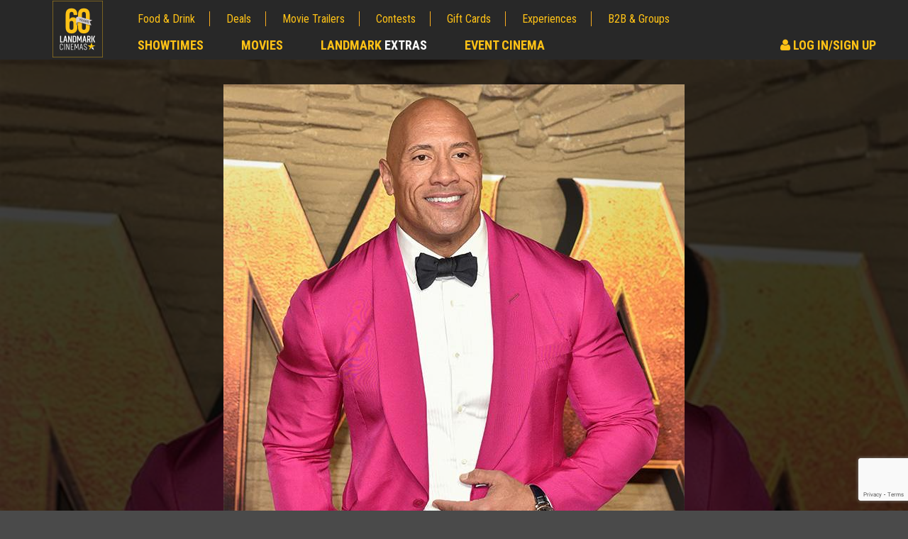

--- FILE ---
content_type: text/html; charset=utf-8
request_url: https://www.google.com/recaptcha/api2/anchor?ar=1&k=6LcOKeIjAAAAANZj8kJXERcD0v6KRzz5zhmy5tW0&co=aHR0cHM6Ly93d3cubGFuZG1hcmtjaW5lbWFzLmNvbTo0NDM.&hl=en&v=TkacYOdEJbdB_JjX802TMer9&size=invisible&anchor-ms=20000&execute-ms=15000&cb=2rnzsaupbibs
body_size: 45290
content:
<!DOCTYPE HTML><html dir="ltr" lang="en"><head><meta http-equiv="Content-Type" content="text/html; charset=UTF-8">
<meta http-equiv="X-UA-Compatible" content="IE=edge">
<title>reCAPTCHA</title>
<style type="text/css">
/* cyrillic-ext */
@font-face {
  font-family: 'Roboto';
  font-style: normal;
  font-weight: 400;
  src: url(//fonts.gstatic.com/s/roboto/v18/KFOmCnqEu92Fr1Mu72xKKTU1Kvnz.woff2) format('woff2');
  unicode-range: U+0460-052F, U+1C80-1C8A, U+20B4, U+2DE0-2DFF, U+A640-A69F, U+FE2E-FE2F;
}
/* cyrillic */
@font-face {
  font-family: 'Roboto';
  font-style: normal;
  font-weight: 400;
  src: url(//fonts.gstatic.com/s/roboto/v18/KFOmCnqEu92Fr1Mu5mxKKTU1Kvnz.woff2) format('woff2');
  unicode-range: U+0301, U+0400-045F, U+0490-0491, U+04B0-04B1, U+2116;
}
/* greek-ext */
@font-face {
  font-family: 'Roboto';
  font-style: normal;
  font-weight: 400;
  src: url(//fonts.gstatic.com/s/roboto/v18/KFOmCnqEu92Fr1Mu7mxKKTU1Kvnz.woff2) format('woff2');
  unicode-range: U+1F00-1FFF;
}
/* greek */
@font-face {
  font-family: 'Roboto';
  font-style: normal;
  font-weight: 400;
  src: url(//fonts.gstatic.com/s/roboto/v18/KFOmCnqEu92Fr1Mu4WxKKTU1Kvnz.woff2) format('woff2');
  unicode-range: U+0370-0377, U+037A-037F, U+0384-038A, U+038C, U+038E-03A1, U+03A3-03FF;
}
/* vietnamese */
@font-face {
  font-family: 'Roboto';
  font-style: normal;
  font-weight: 400;
  src: url(//fonts.gstatic.com/s/roboto/v18/KFOmCnqEu92Fr1Mu7WxKKTU1Kvnz.woff2) format('woff2');
  unicode-range: U+0102-0103, U+0110-0111, U+0128-0129, U+0168-0169, U+01A0-01A1, U+01AF-01B0, U+0300-0301, U+0303-0304, U+0308-0309, U+0323, U+0329, U+1EA0-1EF9, U+20AB;
}
/* latin-ext */
@font-face {
  font-family: 'Roboto';
  font-style: normal;
  font-weight: 400;
  src: url(//fonts.gstatic.com/s/roboto/v18/KFOmCnqEu92Fr1Mu7GxKKTU1Kvnz.woff2) format('woff2');
  unicode-range: U+0100-02BA, U+02BD-02C5, U+02C7-02CC, U+02CE-02D7, U+02DD-02FF, U+0304, U+0308, U+0329, U+1D00-1DBF, U+1E00-1E9F, U+1EF2-1EFF, U+2020, U+20A0-20AB, U+20AD-20C0, U+2113, U+2C60-2C7F, U+A720-A7FF;
}
/* latin */
@font-face {
  font-family: 'Roboto';
  font-style: normal;
  font-weight: 400;
  src: url(//fonts.gstatic.com/s/roboto/v18/KFOmCnqEu92Fr1Mu4mxKKTU1Kg.woff2) format('woff2');
  unicode-range: U+0000-00FF, U+0131, U+0152-0153, U+02BB-02BC, U+02C6, U+02DA, U+02DC, U+0304, U+0308, U+0329, U+2000-206F, U+20AC, U+2122, U+2191, U+2193, U+2212, U+2215, U+FEFF, U+FFFD;
}
/* cyrillic-ext */
@font-face {
  font-family: 'Roboto';
  font-style: normal;
  font-weight: 500;
  src: url(//fonts.gstatic.com/s/roboto/v18/KFOlCnqEu92Fr1MmEU9fCRc4AMP6lbBP.woff2) format('woff2');
  unicode-range: U+0460-052F, U+1C80-1C8A, U+20B4, U+2DE0-2DFF, U+A640-A69F, U+FE2E-FE2F;
}
/* cyrillic */
@font-face {
  font-family: 'Roboto';
  font-style: normal;
  font-weight: 500;
  src: url(//fonts.gstatic.com/s/roboto/v18/KFOlCnqEu92Fr1MmEU9fABc4AMP6lbBP.woff2) format('woff2');
  unicode-range: U+0301, U+0400-045F, U+0490-0491, U+04B0-04B1, U+2116;
}
/* greek-ext */
@font-face {
  font-family: 'Roboto';
  font-style: normal;
  font-weight: 500;
  src: url(//fonts.gstatic.com/s/roboto/v18/KFOlCnqEu92Fr1MmEU9fCBc4AMP6lbBP.woff2) format('woff2');
  unicode-range: U+1F00-1FFF;
}
/* greek */
@font-face {
  font-family: 'Roboto';
  font-style: normal;
  font-weight: 500;
  src: url(//fonts.gstatic.com/s/roboto/v18/KFOlCnqEu92Fr1MmEU9fBxc4AMP6lbBP.woff2) format('woff2');
  unicode-range: U+0370-0377, U+037A-037F, U+0384-038A, U+038C, U+038E-03A1, U+03A3-03FF;
}
/* vietnamese */
@font-face {
  font-family: 'Roboto';
  font-style: normal;
  font-weight: 500;
  src: url(//fonts.gstatic.com/s/roboto/v18/KFOlCnqEu92Fr1MmEU9fCxc4AMP6lbBP.woff2) format('woff2');
  unicode-range: U+0102-0103, U+0110-0111, U+0128-0129, U+0168-0169, U+01A0-01A1, U+01AF-01B0, U+0300-0301, U+0303-0304, U+0308-0309, U+0323, U+0329, U+1EA0-1EF9, U+20AB;
}
/* latin-ext */
@font-face {
  font-family: 'Roboto';
  font-style: normal;
  font-weight: 500;
  src: url(//fonts.gstatic.com/s/roboto/v18/KFOlCnqEu92Fr1MmEU9fChc4AMP6lbBP.woff2) format('woff2');
  unicode-range: U+0100-02BA, U+02BD-02C5, U+02C7-02CC, U+02CE-02D7, U+02DD-02FF, U+0304, U+0308, U+0329, U+1D00-1DBF, U+1E00-1E9F, U+1EF2-1EFF, U+2020, U+20A0-20AB, U+20AD-20C0, U+2113, U+2C60-2C7F, U+A720-A7FF;
}
/* latin */
@font-face {
  font-family: 'Roboto';
  font-style: normal;
  font-weight: 500;
  src: url(//fonts.gstatic.com/s/roboto/v18/KFOlCnqEu92Fr1MmEU9fBBc4AMP6lQ.woff2) format('woff2');
  unicode-range: U+0000-00FF, U+0131, U+0152-0153, U+02BB-02BC, U+02C6, U+02DA, U+02DC, U+0304, U+0308, U+0329, U+2000-206F, U+20AC, U+2122, U+2191, U+2193, U+2212, U+2215, U+FEFF, U+FFFD;
}
/* cyrillic-ext */
@font-face {
  font-family: 'Roboto';
  font-style: normal;
  font-weight: 900;
  src: url(//fonts.gstatic.com/s/roboto/v18/KFOlCnqEu92Fr1MmYUtfCRc4AMP6lbBP.woff2) format('woff2');
  unicode-range: U+0460-052F, U+1C80-1C8A, U+20B4, U+2DE0-2DFF, U+A640-A69F, U+FE2E-FE2F;
}
/* cyrillic */
@font-face {
  font-family: 'Roboto';
  font-style: normal;
  font-weight: 900;
  src: url(//fonts.gstatic.com/s/roboto/v18/KFOlCnqEu92Fr1MmYUtfABc4AMP6lbBP.woff2) format('woff2');
  unicode-range: U+0301, U+0400-045F, U+0490-0491, U+04B0-04B1, U+2116;
}
/* greek-ext */
@font-face {
  font-family: 'Roboto';
  font-style: normal;
  font-weight: 900;
  src: url(//fonts.gstatic.com/s/roboto/v18/KFOlCnqEu92Fr1MmYUtfCBc4AMP6lbBP.woff2) format('woff2');
  unicode-range: U+1F00-1FFF;
}
/* greek */
@font-face {
  font-family: 'Roboto';
  font-style: normal;
  font-weight: 900;
  src: url(//fonts.gstatic.com/s/roboto/v18/KFOlCnqEu92Fr1MmYUtfBxc4AMP6lbBP.woff2) format('woff2');
  unicode-range: U+0370-0377, U+037A-037F, U+0384-038A, U+038C, U+038E-03A1, U+03A3-03FF;
}
/* vietnamese */
@font-face {
  font-family: 'Roboto';
  font-style: normal;
  font-weight: 900;
  src: url(//fonts.gstatic.com/s/roboto/v18/KFOlCnqEu92Fr1MmYUtfCxc4AMP6lbBP.woff2) format('woff2');
  unicode-range: U+0102-0103, U+0110-0111, U+0128-0129, U+0168-0169, U+01A0-01A1, U+01AF-01B0, U+0300-0301, U+0303-0304, U+0308-0309, U+0323, U+0329, U+1EA0-1EF9, U+20AB;
}
/* latin-ext */
@font-face {
  font-family: 'Roboto';
  font-style: normal;
  font-weight: 900;
  src: url(//fonts.gstatic.com/s/roboto/v18/KFOlCnqEu92Fr1MmYUtfChc4AMP6lbBP.woff2) format('woff2');
  unicode-range: U+0100-02BA, U+02BD-02C5, U+02C7-02CC, U+02CE-02D7, U+02DD-02FF, U+0304, U+0308, U+0329, U+1D00-1DBF, U+1E00-1E9F, U+1EF2-1EFF, U+2020, U+20A0-20AB, U+20AD-20C0, U+2113, U+2C60-2C7F, U+A720-A7FF;
}
/* latin */
@font-face {
  font-family: 'Roboto';
  font-style: normal;
  font-weight: 900;
  src: url(//fonts.gstatic.com/s/roboto/v18/KFOlCnqEu92Fr1MmYUtfBBc4AMP6lQ.woff2) format('woff2');
  unicode-range: U+0000-00FF, U+0131, U+0152-0153, U+02BB-02BC, U+02C6, U+02DA, U+02DC, U+0304, U+0308, U+0329, U+2000-206F, U+20AC, U+2122, U+2191, U+2193, U+2212, U+2215, U+FEFF, U+FFFD;
}

</style>
<link rel="stylesheet" type="text/css" href="https://www.gstatic.com/recaptcha/releases/TkacYOdEJbdB_JjX802TMer9/styles__ltr.css">
<script nonce="Cn20U6Qr1SzrBSohd4fGnw" type="text/javascript">window['__recaptcha_api'] = 'https://www.google.com/recaptcha/api2/';</script>
<script type="text/javascript" src="https://www.gstatic.com/recaptcha/releases/TkacYOdEJbdB_JjX802TMer9/recaptcha__en.js" nonce="Cn20U6Qr1SzrBSohd4fGnw">
      
    </script></head>
<body><div id="rc-anchor-alert" class="rc-anchor-alert"></div>
<input type="hidden" id="recaptcha-token" value="[base64]">
<script type="text/javascript" nonce="Cn20U6Qr1SzrBSohd4fGnw">
      recaptcha.anchor.Main.init("[\x22ainput\x22,[\x22bgdata\x22,\x22\x22,\[base64]/[base64]/[base64]/eihOLHUpOkYoTiwwLFt3LDIxLG1dKSxwKHUsZmFsc2UsTixmYWxzZSl9Y2F0Y2goYil7ayhOLDI5MCk/[base64]/[base64]/Sy5MKCk6Sy5UKSxoKS1LLlQsYj4+MTQpPjAsSy51JiYoSy51Xj0oSy5vKzE+PjIpKihiPDwyKSksSy5vKSsxPj4yIT0wfHxLLlYsbXx8ZClLLko9MCxLLlQ9aDtpZighZClyZXR1cm4gZmFsc2U7aWYoaC1LLkg8KEsuTj5LLkYmJihLLkY9Sy5OKSxLLk4tKE4/MjU1Ono/NToyKSkpcmV0dXJuIGZhbHNlO3JldHVybiEoSy52PSh0KEssMjY3LChOPWsoSywoSy50TD11LHo/NDcyOjI2NykpLEsuQSkpLEsuUC5wdXNoKFtKRCxOLHo/[base64]/[base64]/bmV3IFhbZl0oQlswXSk6Vz09Mj9uZXcgWFtmXShCWzBdLEJbMV0pOlc9PTM/bmV3IFhbZl0oQlswXSxCWzFdLEJbMl0pOlc9PTQ/[base64]/[base64]/[base64]/[base64]/[base64]\\u003d\\u003d\x22,\[base64]\\u003d\x22,\x22GsKQw7hTw4nCu8OAwq1bE8OzwqEdPcK4wqrDisKCw7bCpgd7woDCpgYGG8KJEMKVWcKqw7Bowqwvw71vVFfCgsOGE33CgcKoMF14w6zDkjwieDTCiMOsw6QdwroUOxR/fsOgwqjDmFDDgMOcZsKzcsKGC8OASG7CrMOLw6XDqSIcw7zDv8KJwqPDtyxTwrvCocK/wrRFw5x7w63DmG0EK2bCvcOVSMOxw6xDw5HDvjfCsl8lw5Juw47Clj3DnCRpNcO4E3/Di8KODzTDgRgyKcKvwo3DgcKad8K2NFVKw75dGMKOw57ClcKXw7jCncKhZSQjwrrCoANuBcKew47ChgkXBjHDiMKewoAKw4PDuEp0CMKVwqzCuTXDm2dQwozDusOhw4DCscONw59+c8OcUkAabcO/VVxwNANzw6zDqzttwqFzwptHw7PDrxhHwrjCmi44wpJbwp9xewjDk8Khwr9Uw6VeDyVew6BWw4/CnMKzABRWBknDj0DCh8KzwqjDlykDw74Ew5fDjyfDgMKew6vCmWBkw6luw58PecKIwrXDvD/DmmM6RVd+wrHCmwDDgiXClTdpwqHCqTjCrUsTw6c/w6fDrDTCoMKmRsKNwovDncOPw5YMGhpNw61nC8KZwqrCrkzCk8KUw6MwwpHCnsK6w4bCpzlKwq/DmDxJMcOHKQhEwq3Dl8Otw5HDvylTRMOyO8OZw7JfTsONA2RawoUod8Ofw5R2w4wBw7vCmEAhw73DpMKmw47CkcOXOF8gNsO/GxnDg0fDhAl9wqrCo8KnwqTDpCDDhMKBNx3DisKLwqXCqsO6UzHClFHCuWkFwqvDssK/PsKHZ8KFw59RwpnDqMOzwq8qw6/Cs8KPw4HCnyLDsUB+UsO/wqAAOH7CscKrw5fCicOgwqzCmVnCksOfw4bCsizDn8Kow6HCh8Ktw7N+MxVXJcO0wqwDwpxCLsO2CxImR8KnOFLDg8K8CMKlw5bCkhXCtgV2TE9jwqvDmi8fVVzCkMK4Pi/[base64]/DhRYtwpHDjBJ6w6rDo8OnwptVwpnCjHTCi1fCjMK3QcKCK8OPw7oowqxrwqXChMOpe1BVdyPChcKnw45Cw53CpxItw7FIGsKGwrDDuMKiAMK1wpjDncK/w4Muw5ZqNHRhwpEVEB/Cl1zDrMOXCF3Cv1jDsxNLNcOtwqDDs1oPwoHCtMKuP19Vw4PDsMOOXcKhMyHDrSnCjB4qwplNbD/Cq8O1w4QiRk7DpT7DhMOwO2bDh8KgBhJKEcK7Ex54wrnDvcOwX2sow6JvQC8uw7k+CRzDgsKDwoZUYsOuw7DCtMO3MSDCj8Okw4fDgjjDtMOSw7UAw7tLC2HClMKYD8OjZRjCh8KpPVrChMOzwqJ/fgk2w6I/GmNnMsOdwpdJwrLChcKRw5BcaxHCuXgOwpRew78zw4xDw7MPw6HCv8Oew6YgQcKRG33DisKcwptuwrrDnmnDmMOMw5EcEVBTw7XDmcK9w7VaCS1jw4/Co1LCksOQTMKjw4rCo0dlwo1Aw743wpPCi8KKw41qX2bDvBrDli3CsMKiccK0wqQ+w63Dv8Oleg/Ctz7Dn2LCgGrCisOSasOXXMKHWXrDjsKFw6/[base64]/DicOiTmAZa8Kdw7LDnxbDlDrDk8KjwpPCmA53By0wwpUqwpTCpUDDkR3Cnyhiw7HClULDlg/DmjDDpMOkw4U2w6FBFWvDjMKwwoQvw6glC8KQw6LDvsKwwrHCtC5Dw4fClcK8fsODwrfDiMOqw5tBw4/[base64]/[base64]/[base64]/CkMOwEmhsegdmajdew4/Ct8KKAyrDq8OBKGLCmVpOwpgVw7vCt8OkwqdWHMK9wowMXUXCssOXw458AzDDqUFbw4rCvcOywrTCuRTDs3vDq8OEwqRew7d4ZDIjwrfCtjPCjMOqw7pQwo3DpMOGaMO1w6hUwrpvw6fCrFvDgsKWBiXDqsOOwpPDicOnd8KTw49iwpoBQ0oQdzsiGm/DqXBmwqsOw4zDlMOiw6/[base64]/CsUdxw4/DjMKMVA/CssOpworDuHTCmcOkfsOHUsOyMMKnw4HCgMO9I8OLwosgw59pK8Oiw4J5wq8aT3pywqRdw5DDlMKGwo1Vw5/CnsOhw6ECw5XDjSDCkcKNwp7DvDsnfMKWwqXClgViwp91TMO6wqQ/[base64]/CtMOkByTDqQ7DmG/[base64]/ccKqJAzDuxUTw4E0wqMMDsO5CcO6w6HCmMOLwqhwORlDbHzClBvDvQfDjsO4w4cJeMKnwqDDm3I2GiTDuh3DtcKYwqfCpToVw5PDhcORNsKGc04qw63Dk2sJwq9/bMOxwoTCq1DCqMKxwppbIMOiwpLCq1/Du3HCmsKGFndUw5kqaEtGGcODwrsUJH3ClsOAwrxlw5fDs8KXaRc9wpg8wo7CosK+KgRVd8KHYXlnwqcKwr/[base64]/DkA4UNSLCi3lHwrbDvsOyw5vDsiAKw6/DtcOQw7zCniQpF8KGwolmwpFkH8ORATXDtMOFJ8KOG2/DjMKIwp0TwpwFIMKiwr7CrwYKw6nDgsOXCArChRwbw6tAw6/DosO9w7AuwrzCvHUmw6Aww6s9bXjCiMOMB8OGZ8O+OcKrVsKqBkFZa0R+CXXCuMOIw5PCqHF6wrhgwq3DlsOBc8KHwqXChgcywr12fn3Dpx/CmwApw7N5NSLCvT00wqhJw6RaBMKDY05Jw6wvbcOTN0Ysw7RBw4PCq2Qiw5BSw4Ruw6fDnx1NFg12HMO3esKkM8OsTXc9BsOvwpHCucOnw6sxG8KhYsKiw5/DrsK1IcOcw4/DmVJ7HMKeamovA8O3wotxVHTDl8KCwpt/ZUVkwqlpT8ORwpdCZ8O/wp7Ds2JwSmYIw4AfwrkTL0UadMO6dMKwCh7Dn8OOwqXCoWBwGMOBfEQXwovDpsKcL8KJVMKvwqtcwq7CvDwewok7L2XDjF5dw7YHODnCq8KkXG1bflnCrMOTF37Dnx7DhSUnACJAw7zDi2/DjTFbwqHDoEItwrFdw6A+CMOuwoFvBXzDj8K7w49GOwE1CMOXw6zDmWQFEAbDlRTDt8ODwpx0w7LDiy/DhcOtScOzw7TCmsOBwqJyw79yw4XDkcO8wr1AwpF6wojCicKfDcOmP8Owf0UIdMO/w73CjMO4DMKcw6/CsV3DrcKvbA7ChMO6Ew9TwrpgIMOkRcOffMOXOMKPwobCrRxAwrVLw40/[base64]/[base64]/Chnp+E8K/bgBcIFBswrXCoMOvBUZJfD/Cl8KvwpJ1w7zCg8O/XcOZXsKNw4bDkV10KV/CtiAlwqEuw7/CjsOoWz9SwrLChlFew6fCtcK8T8OrdcKNdwdyw7jDoDTCkEDCkX9yQsKCw69WJjAUwp4MYyjCuAYHesKXwo/Drx5nw63CjRPCnsO/wprDrRvDmsKZHsKlw7vCpy3DpsOYwrDDj0PCow9awpd7wr87Om3CkcOUw4/DncOncMOyHx/CksO5QRgPw4YMbhrDl0XCvQ8LNMOKRljDoWbCgMOXwqDChMKKKk15wpXDmcKawq4vw54yw6zDuT7CgsKHw5RPw4dBw7ZswpReO8KqU2TCpcOmworDlsO5OsKfw5zCvG4QWMO+cG3Dj2RiRcKlI8Okw7JSUS9MwqckwpXCl8OrQXzDucKqNcO5XsO/w6rCgCBfRcKqw6UoIC7Csh/Com3Dg8KbwoAJD2jCicO9wrTDrA8SZMOUw7zCjcKQTlzClsO/wpZgRzNBw6JLw6nCnMOfbsKVw47CosO0w5YYw5QYw6cew4zCmsKvYcOqMUHClcK/HHo8MHTCpilLbSvCiMOcVcKzwoA2w415w7RAw5fDr8K5w7x8w73CiMKaw5Zqw43DrMOCw4EJJMOSb8OBWsOWUFZZDF7CqsK0K8O+w6vDkMKqw6fCgE4xwqvCn38LOnHCjXbDln7DoMOCRjLCo8KJUy0+w73CtsKCwrpqFsKkw5oowpRdwqwnESlNY8OowpQOwoTDgH/DiMKaHyjCnSrDj8KzwqBRf2pgN1TDosO8WMKbY8KjCMOaw6RHw6bDtcOqDcOAwr5jEcOVOEbDhiNfwo/CssOfwpgWw5jCvcKDwoACesKbeMKTEcKJTMOkASLDtF1Dwrpgwq/[base64]/[base64]/DggjDgRLCvl/ChTbDnwo2wrxcBSfDr8Oawp/Ck8KawpY/Bx3Cs8OHw6LDlQMMPcKcw5vDoid0woYrN3Aow50iLlvCmV83w5hRJAlew57CkAUPw6t2V8KsKAPDp3jDgsO2w6/ChsOcUMKdwq0WwofCkcKtw6hmJcO6wpPChsK3P8OtczPDtMKVMTvDiRV6OcKHw4TDhsO8EMKnU8KwwqjCiWrDpxnDiBvCuADChMO7LTUXw6g2w6HDu8K6BH/[base64]/w6XCpBTDvkZkTSZQU8OVw74rf8OEwq/DiUHCsMKZw6kNQsK7Z13Ch8O1BiRiE10kwoEnwoIHYh/CvsOkdmXDjMKsFm44wqtlNMOew4fCt3zCjGjCmTTCs8OCwonCucOWQcKeU3rDonVPw55OasO9w6gHw60LEcORBwDDgMKoY8Kaw43DicKQWgU6CMKmwrbDojJuw43Cq3nChcO/[base64]/wr1AwoYdw7tAQ8K1V8Kaw4bDr8O/K8KOOT/DgCQ7QcONwrTDscO6w6drSsOBF8OZwqbDu8OmYlVawprCv3zDssO/e8ODwqXCpyTCsRJTRcOoCC5zYcOew7Nvw5sDwqvCs8OPbQpxw4PDm3TDrsKHLQpew7nDqSfCgsOdwr7CqlfChhtjB0zDhCFoDcK/wqnDlxzDtMOqMg3CmD51CmRfcsKgbG/ClMO/wowswqwow6NOKsKUwqfDtcOMwp/DrgbCqGklOMOhHsOlK1PCs8OQXQohZcOzfjIMLSzDkMKOwrnDhSfCjcOXw6QuwoMDwpQ9w5UgaE3DmcOsYMOETMKnOsO3UMO4wpAgw4IAej0NV3o3w4bDhnjDqGUZwo3DsMOuKAElORTDk8KaBgNcOcKiahHCt8KeSEAow6Vywq/Dg8KZfFPCuG/DlsKyw7bDn8K7E0vDnF3Do1nCicOKHVzDjT4mIxfDqi0Sw5HCuMKxXhPDoycnw57ChMKww6zCg8KLUH1LYBYXG8KKwoR8OcOtJmRgw7Qcw4XCiBLDlcOUw61bWlNfw4Rfw5pZw7PDo0fCrsO2w4gbwrMJw5DDtGkaFFXDlWLCl1x/Jyc1fcKLwqJCYMOawrbCk8KYCsOWwrrCjcKwNUdTAgXDoMOfw4wVSDbDv1syAD4kPsOQEADCr8Kiw5MgeWRdUxXCusK6OMKGGMOSwpHDksOiXUXDmnTDviYhw7XDr8OHfmPCp3YHZX/[base64]/DuFxkQH7Cti0IwrYXw7nCrjTDkMK/w6TDlDoZLMKqw5vClsO2KsKhwrdGw7jDtcOLw6nDq8Oawq/DqcOhNAI+XDIYw5RgJsO8DMKTVRJaBDxcw5TDnMORwqRkw6rDty09wpwZwrnDoBTCiA89wq7DvwrDhMKMfzRDWyTCvsK/WMOhwqknVMKkwrbCsxXCqsKwHcOpHCPDqis3wpbCsC3Di2UlUcKfw7LDgBfCmsKvPMK6VioAesOpw7kvWi/CiRTCtHRyI8OGHMK5wo7DpDzCqsOZGQvCs3bCo00+JMK3wqXCgwrCrUvCkRDDsxfDikbCm0J2JxnDkcKhR8OdwpPCmMOGZw8fwqXDjMOrw7c5D0dOF8KqwpU5GsOzw48xwqzCrMK/DycowrjCvAQDw6jDgWxEwoMSwoJwbXDCsMOAw7nCtMKNTC/Cu0LCsMKdIsOqwp9kQUrDhFDDpkNfPsOmw7VadMKPOSrCjUTCtDd5w6tQASnDi8KjwpwFwr7DrW3DrXptGSh/[base64]/wpPDliIbwqZDw57DrhDDhwshRMOKJ8Oscwd2w4kuPsKFVsOFaBh5KiHDux3DpGHCsTTDt8OFRcOXwqPDpCJawqdyW8KELT/CocOow7gHfVlBw7Ebw4tgNMKpwoMSCzLDnwArwqpXwoYCSEkLw6/DqMOMeXPDqC/CrMKIJMK0K8KEYw5LVsO4w4rCt8KJw4hxZ8KgwqoTLi1Aej3DvcOWwptlw7BoNMKow5BGORhfeSLDnUYsw5LCnsKHw7XCvUtnw6IGUh7CuMKrBWMpwobDs8OcCgRHKz/DvsO4w7Z1wrfDksKbV2ILwoAZcMOlUcKSeCjDkTUpwq9Uw5fDp8KeM8KdZwEDwqrCtUVKwqLCu8OcwqjDu0U4Yg7DkcKLw4BkAlRJPsKpNh13w6Bfwq0/[base64]/DpsOIDcOmH8ODJ8OVFi5cWAzDqh/ChMKGWyNOw69ww7TDhVR7FCHCqz1Yd8OeI8Odw7bDvcOpwrHCpAzCki/[base64]/DkUZTw4xKAcKjwo3DpU9sRVXDth1Qw7HChMO7TMOFw4LCgMKYTcKZwqd3XsOfM8KhFcKoSWcAwr86wqhaw5J6wqHDtFIWwqhjR0zCrnIbw53DqcKOH1k6P39oUjPDisO4wqrDmTN1w5o0OjxIMX5XwoglZHwpDkMKOkLCii9Fw6zDqCvChcKmw5LCpFk/[base64]/Do8OrDljDmMOsw7vCo3nCqsOBw4PDuRkNwp/CncOCJkRSwp42wrgKBzLCoW8RAMOzwoBOwqnDixsywoV0U8OvdMO2w6XCj8OGw6PCv20Kw7FJwqXDkMKpwpTDiWbCgMODCsK3w7/CuDRoDXUQKD/Cl8KHwo9Kw7p6wqRmOsKlEsO1wpHDhDjDj1s+w7NQDGbDp8KQw7Zjd1xUJMKKwopISsOYE1Q8w480wqdFGgvCvMOjw7nCgcO6Cwpiw5TDr8OEw4/DkhzDgjfCvXXCkcKQw4YBwrNnw7fDkRjDnToPw6p0YGrDj8KkDhnDv8KtAiTCssOLVsKzVw/Du8K1w7HCmQg+HsOnw4TCj0Uzw791wqvDgCkVw68ubwkqLsOvwqlQwoMywqwWUEBNw6ZtwpxgZDsXLcOZwrDDglxrw697fTo4bXPDhMKNw6NHa8OFGsOmL8OdPMKFwqzCiWg+w5nCgsOIEMK2w4d2IMOTehtUMW1Jwp1pwr5/McOGLH7Dn1MIJsOHwoLDlMKBw4h/GhjDu8ORUEYWJcKOwoLCnMKRw4XDjsOAwoPDnsOPw5vClg1lc8K5w4oXewxWwr/[base64]/[base64]/Cs8KwZsOAw4xMYsOGwpt2w5Jnwr/CgcOXwpYKVRLDkMOiIHUHwqvCjRB2GcKUFlXDjVJgehfDjMOeN1rCscKbw7Bwwq7CpsOeKcOgfH/DncODIlRRHV0DccKOPDkrw7liQcO8wqTChxJILG/[base64]/w70rfcODwqNCwrQPwqlzYMKVw7vCqcO5wrQLO8KKYMOQXhTDgcKrwrvDksKFwo/CpV5fCsKfwpPCsX8Rw7LDpcKLJ8K5w6fClsOhcnFFw7jCqDgDwoTCtsKpZlULSsOxajPDusO4wrXCgwd8EMOLEzzDm8KObkMMTsOnI0cTw63Do0dTw5lLAGDDjcK4wobDm8Ocw6rDk8OidsOzw5PCiMOPVMOBwqTCsMKIwoXDgwUNOcOAw5PDp8O1woN/CCIlfsOxw4bDpEd6w6olwqPDrmlgw7vCg0PCmcK/w5zDisOPwoXCjsKQfcOIE8O3X8OBw6MJwpdywrBZw73Ci8Ouw6wOdcKkZVfCvCjCvDnDt8OZwrPDvnbCssKJRDF8UH3CpnXDrsOVC8KeY3HCvsKyL20uUMO6e1bCtsKZGsOYw7Zraj8Vw7vDp8Oywp/DlhVtwp3DisKfaMK5C8OCAzHDuFB6eQnDjm3CnSTDmjA3woZGJsORw71pDsKKR8KmCsOiwpgbIj/Dn8K5w4BwGMO/wp9Iw5fCpAVrw7TDrSsbQnxFL1jCosKiw41bwp7DrcO0w7hHwprDtw4lwoQVcsO4PMKsTcOewrjCqsKqMh7Cs3cfwrMhwoQpw4VCw4MFaMOKw5PDl2cnT8OiWj7Dr8OedyDDmRk7ckrDnnDDqFrDk8K2wrpOwpJRGA/[base64]/DiBzDjjo0dsOAG8KDZsORw5F4wqhBw6HDh8KJwozDogTCs8O/[base64]/AcKYwpAOw6XCiAUUMwcHw5LDk0gGw7DClsKJC8OIwotkFcOVasOFwrMOwqXDoMOpwoHDkDjDpRvDtA3DtizDhsOOExTCrMKZw7FKOFrDlhLDnmDDty7CkDMdwrXDpcOiIGJFwr8ww7vDp8O1wrkBFcKLccKPw6QywqF0BcKYw6HCtMKpw7xbfcKoHBjCu2zDvsKYag/[base64]/DsnDCu8OzVsOXwqAqK1nDhirCnMOUw6vCpcK5w7zCilvCmcO3wrgyTMK5Q8K4U2czw55dw5kAbXMwBMOzfyLDpR3Ch8OycCDCpB3DsFwmPcOzwrXChcO/w4Jvw6cKw7JeacOyXMKyFsKmwoUiYsOAwqgVFVrCucKbcsOIwqPDgsOKb8KVBAXDsQJOwpgzURHConEfCsKyw7zDqSfDimxnDcOGBVXCmhnDgcOJdMO+wqrDgWIqGcOLJ8KmwqQ+wqDDunbDlyYxw6vDg8Koe8OJOcOlw7RKw44XdMO1PwoBw5UfLBTDhMKow51MHsO/wrrDjlh6AMOAwp/Dm8OLw5jDqlICVsKzFcKkwqw4I2gdw5gRwpTDgMKmwq42VzrCpSHDv8KZw6tXw65fwrvCihBOGcORPQkpw6fCn1fDv8Ofw6pMwqTCiMOIPk11NcOdwo/DlsOsPMOHw5Fpw58Bw7VoG8ONw63CqsO/w4vCpMOuwosyJsOsMiLCtg5rwqMWw6ZNCcKuGzxdMg/Ct8KLYwVQAE1VwoImwoDCiBfCkj1gwoE0bMOMGcOaw5lOEMOFFEBEw5jCpsO0LcObw7jDj0thN8OYw4TChcO2TwjDuMOCXsOCwrrCiMK3IMO/ecOdwpjDmmguw4s4wpXCsXkDcsKmSQ5Iw67CtiHChcOPZ8KRbcONw4vCgcO7bsK1wrnDrMOTwo1rWkANwp/CusKxw6hWQsOJecKfwr1DeMOxwpEFw7zCkcOCVsO/w5DDhsKTIn/[base64]/DkcO7UinCuzQdGATCtHXDtsOew5tOLiTDqjbDqsONwrYwwqzDtkzDqwwDwrHCpADCl8OuFEcqMjLCgTXDt8OEwrjDqcKZcnPCp1nDr8O6bcOCw5vCnhJiw4oSHsKmYQpuU8Ocw5E8wo3CkGJASsKOAyx6w67DnMKGwo/Dl8KEwpfCucKuw5kkOMOjwop/wprCgMKRFG8ow4XDisKxwo7CicKYS8Krw4UTGFBJw6IZwpUNE0Zlwr8UL8KQw7g/[base64]/WcKxDcKAwrbCgsO6KB7CtBQxw7nCisOnw6vCvsKFSVbCqlLDkcKZwrklQVjCjMOaw5/DnsK7CsKGw4oSD1TCuDlhDgnDi8OgHxvDrHbDgQZ8wplLWDXCmFgsw4bDng0rwozCvMKmw5jCrDrDlsKQw4VqwpzDjcK/[base64]/DplLCrUTDusOkWikLwqfDjMO8w6nDhsKbwrXCgcK2CRrCp8OQwoLDsF9Ww6fCpXHCjMOcY8KIw6bDksKheCnDlGLCqcK6K8K1wqLCv3x7w7zCp8Knw6x1A8KQGEDCqMKKbXZdw7vCuSRrRsOMwqR4bsKCw7hWwqQmw4gcwqt9dcKjwrrDnMKRwrTCg8KEL0XCsD/DuGfCpDhxwobCuC8hR8KKw6JDecOgM30nDhB/BMOgwqbDgMK/wr7Cm8KfSMKfO08xPcKkWXAPwrfDj8OVwofCssOqw7Uhw5Z5M8KbwpPDrgnDlEU2w71sw6tkwonCnk8uIUt1woB1w7LCicKed1QEasO6w48YIXQJw7BawoZSI1dlw5jCjk7CtFMIb8OVNhPDpMKmBHZ8GH/DhcOsw77CqyoCcsOkw5rCr2J1MXXCvwPDiH89wppqL8KbwonCqMKbHX0tw43CtwPClRx9wqIEw53CsH8mYB0Uwq/CnsKxdsK0DCbDkFfDtMK/wpDDkFlcVcKca3DDtCjCnMOfwoFmbB/CvcKfbTAgIxDDhcOcwqxZw5HDgsK8w7fCm8OJwo/CnHfCs0E7LFNrw5LCtsOnVTPDgMOIwoxGwprCgMOnwqnCi8Oyw5rClsOFwozDuMKlOMOTZ8K1wr3CjVslw6zDnAloeMOfLi06D8OYw51IwrJow4/[base64]/wrDDk27Cg07CrcO/wqxSw6cHD8KWYsOCTcKjw6h+fxHDlcKhw5BWSMOmViDCq8KQworCosOoWzbCsCEOQsKOw4vCv1fCj1zChQfCrMKvZMO8w5slP8Oac1c4EcOHw6/DhMKrwptoZSXDmsOxw7XCgGHDkwbDonISAsOTTcOzwo/CvsO2wr7DtxDDtsKTQ8K/[base64]/[base64]/eMKrYFlKw4QGwoURw6J4WsOpw4TCql/[base64]/MMKRMTHDvn7CssOpPE9hw7Upwpx1wp3Cuko4ZhcuHMOswrJIajXCi8KQccKQIsK8w4Bsw6zDtDHCpEfCmCXDnMOXBsKFBWx2FzFiVcK+CsOYMcOuJkwxw5XCs1fDhcOlXcOawp/[base64]/CmsO8K8OMakjCi0RvXsK/[base64]/DvBLDjxLCn8O3T8Opw4hDw5pxwpJTw68gw6sUw4DDucKAb8OYw4/DjMKmZ8K+UcOhE8KkEMK9w6DCl28Iw44fwptkwqPDn33DiW/CsCbDpkXDoS7ChQgGUQYhw4fCvAzDgsKKVBBGLw3CscKtQSHDiRrDlAzDpMOLw4rDtMKyNE7DoioOwoAUw6lJwopAwqxaQMKOU2J3AWHChcKnw6gmw7ktC8OQwrBsw5DDl1/CuMKFZsKHw5jCv8K1KsKlwonCjMO/UMOONsK5w5bDkMOkwp4Fw50ywq/CoXUgwprCh1fDi8K/wrl+w7fCqsO0UH/ChsOnOzfDp0zDuMK4Hi3Dk8Omw43DgwcTwqphwqJALsKuUwl7SwMiw5tFwr7DqCEpasOfMsKOKMOzw4PDo8KKHDjCocKpccK2KcKpw6JPw6RywoHCl8O4w79hwpvDhcKVwoV3wpvDr1DChR0AwocWw5Rcw7fDsgsHYMKZw4/CqcOzGXBQc8KRw6okw5XCm1pnwp/DvsO3wpDCosKZwrjCoMKdR8KtwoV/wrgww74Cw5HCkGskw7bCs17CrkXDvxtkcMOcwo9Yw4E8C8OOwq7Dt8KGFRXCgT4iXzTCtMOXGsKqwpjCkzbDmGAYVcKDw7Yyw6x4a3YHw4rCm8KgW8O1D8KBwppmw6rDvEfDhsO9PQzDoCrCksOSw4NqFTDDlWdCwoQvwrYpLGLCt8K3w4thMUbCnMKKZhPDtnI+wq/ChgPCiU/DnRQ8woLDhCrDuhdTBH8uw77CrzjChMK9ZxJycMO6XkDDvMOBw4PDkBrCu8KudU1Zw4FYwrlyDjPDv3/CjsOSw4wWwrPDlA7Drh1fwpfDgwRNOE0SwqYPwq3DgMOrw5Eow7leS8ONc1kyehBSSkHCtcKJw5gpwo43w57DhsOqKsKidMKPHEfDvW7DtMOLQgETCGNMw7FPG2LDt8KtXcK/wojDh3/Cu8K+wrPDjMKmwoPDsw/Cp8KkaVHDhMKzwoDDhcKWw4/[base64]/w7jDkMKffwTCiMOLNwfCvzQjX8OOwrHDjcOQw5UoF25KLm/[base64]/[base64]/DgTRlw7jCjnjCkXArwqjCh0fCukFaw67Culs9w7EQwq/Dhy3CrjYTw5DCmDVXTC1qXXfClWI9GMK5cHXCnMK9Z8OwwrgjC8K7wovDk8OGw5TCn0jDnW4HYWA2Miwqw5fDhjhteifCl1REwoPCvMOyw6pqOMKlwrHDl0F/[base64]/[base64]/wo3ClcOSwpYnamPDswMrw4/[base64]/CBsuw6fCi8ODwrXCrybCmAFqw6hqU8OFMcOhwrfDicOZwrzCiFDDp8O5bcK5N8K4wr/[base64]/CjMOdBcKmXcKIw5tbwonDhcKIw6vDpyMQLsOywqluw6PCt3oMw53DpTDClsOewoEcwr/[base64]/w4fDlsOSXMKxfjZuaQXDg3MUf8KMwoLDu2gcKVlidQDCkWzDlBYIwrY+IlzCmhbDiWJXEMK9w7jCgm/DnsOoeVh4w7ppWWlpw5zDtcOFwr0Bwp1YwqBjwo7DiE1MW17ClxQJRMK7IsKQwpPDiCzCmwfChSUufMKzw6dZJyXCiMO8wq/CmzTCucOBw4nDsWFRBzrDsh3DnsKlwp90w5fCo1NUwrLDqmcMw6rDoUAdHcKbacKlDcOcwrALw7DDssO/[base64]/DsgfCscKLVUt6woHDnsKTw5ccdXQgw6fCg37CuMKewp8BfMKoBsKqwrvDs2jDnMOlwoZCwr05AsOXw4oJEMKMwp/Cv8OmwpXDq1rCg8OCwqFLwq5owqBuY8Oww5t6wqvCtCVLH1zDnMONw5YuSSUewp/Dhi3CgsK9w7ctw7jDtx/[base64]/OijDvVTDo8ONw74tCW3CkQ/CqMKvw43DoWJ8XsOdw60qw58HwqtXagBFDxA4w6XCqQAOCMOWwrYHwoQ7wr3DvMOYworCsX80wrozwrYFNVIkwq9ywqA4wpPCtRE7w7XDt8K4w6NBKMODZcODw5EcwpvChEHDjcOswq3CucK6wqgDPMO/[base64]/Ck0BLRA1rTD/DnTjDlMKAYwwMwpzDllFZwofDgsKPw57Cq8OrW2bCnAjDvCbDvU58PMO/[base64]/DkCTCpsKwJ8OFw5LCh8OOa8Ogb1/CpcOGwqUnw48Xf8ObwrTDpybCh8O9bQpbwr8ewqvCoj3DsSTCsTYAwrpvFj/[base64]/w7Vcw6zCjcOswrTCs8KDQQLDvMOqIMOEf8OcCGXDhn7DkMOqw5PDrsO+w6tqw73Cp8OzwrjDocOSenI1JMKpwocXw7vDmkFpW1rDslYsE8OLw67DjcO1w4oaS8KYAMO8YMOGw6fCuSZ/[base64]/wpFFCsOWCQ7CgQ1XwqN3OcOjD8Kuw6c9wrrDosKrY8O0IsKDCCYxw5nDsMKvfwVuV8KWwoocwoXDuXbDm2DDvsKHwqwDehwuaHQzw5Rfw5wowrZ0w71XOHoMOGLCogQ4w5twwol3wqPCtMOXw7DCowvCpMKnNifDpzfDl8Kxwpd+w408bj7Ci8O/GCpDY3o+AiTDjWFQw4nDhMKEMsOaB8OnWD4Lwpg9wo/DpMKPwqwDNsKSwpJ+VcKew4kCw6lTKAsqwo3CvsO8w6/[base64]/CuG9+w7vDl8KTw6duOmE/YMOyN1LDqMOnwqjDoiVueMOVVRPDkm9gw5zCm8KUXyPDpWtAw6HCkh3DhHBWLVTClystFS8iLMKEw4fDtRvDrMK0d0oHwpRnwrXCn2EOG8KfGlPDvyc1w7TCsFs0GcOUwo7DmxAQeDnCs8OBCz8zVD/CklwAwo9Pw5pvRGdGwrgpE8OCdcK5FCkYF2puw4jDoMKJVHPDqyYeFCLChVhxWMO8CsKBw65XXl1Nw68Dw4bCiDvCqMK9w7FXb37DocOYU37CoQAmw55FGQ5rBA4Bwq7DicO5w6PChcKOw6zDkQbCuFxuRsOywqNHFsONKH7Dojl/wpLDq8KhwoHDuMKTwq/CkT3DiAfDncOtw4YiwpzChsKoSV5TM8KbwpvCmi/DpwbDkEPCucKuDk9IEnldZ2t/wqEJwp1dw7rCnMK1wow0woHDvFvDln/DkRRrHMKwC0NKO8KtT8K1woXDmMOFexJ/wqTDv8K3wqlUwrbDjsKkU33DocKEdx7DgWkjwqwERcKyJ21Bw7x/wqYFwrTCrjbCixFpw7nDoMKpw5tDWcObw4zChsKYwrjDiW/CriByWBXCuMK5VwYyw6cBwpFBwq7DqDFdNMK9SGYVawXDu8KNwpLDgjZ+wr8xcHU6PGc8w7VwVRcew68Lw4UEe0FKwovDtMO/w7zChsKIw5ZtGsK0w7jCkcKjAUDDh2PCocKTAsO8VsOXw6TDqcO+RB1zaFLCmXoBFMOGXcKYbGwFCGpUwpotwqHChcKSfyd1M8KmwrPDmsOmBcOiwr/DqMOdGkjDqkd7wowoPVdgw6x2w73DvcKJDsK6XgkLb8KVwrJKelV1CmbDhcOCw7NNw4XDiiXCnC5cdyR4wqhgw7PDtcK6wrduwoDCqSrDs8OxKMOjwqnDpcOqYkjDnD3DmcK3woIzVVBFw4Z7w71Tw7HCqiLDqR4pIcOHVgRIwrfCoy/CncKtCcK7DsO7PMKDw43ClcK6w6diDA1MwpDDjMO+w5/CjMKWw7Y0P8K1ccO3wqxLwovCgiLCjMKzwoXDnUXDolYkKC/DnMOPw5YJw5TCnnXCkMO0JMKPO8KhwrvDisOZw7wiwrnCuzrCrcKVw6XCjmrClMOseMK5DsKybBLDtcKKZcOvZGRnw7BzwqDDhg7CjsKHw7MTw6AMXi5vw6HDisKvw4TDl8O2woTDo8K4w60/wp92McKIVcOMw7/[base64]/[base64]/CssOxHggLbMObw77DtlIeQ8Kjw47Ct0bDqsOOwol/Zl1rwqHCl1/CrMOQw6YAwrPDvsKbwovCkxtae1bDgcKXLMK6w4LDsMO/wqY2w7LDtcKxN1bDlcKufBXCnsKdbHLCsA3Cm8O4ZDfCqmbDmMKNw4dYGsOnRsKwDsKoARzDv8OVSsOFHcOoQ8KawpbDi8K/eB5Qw4TCncOqFE7CosOWBcO5fsOTwq85wp5bTMOWwpDDoMOvY8OQBizCm2XCs8Oswq0twqBdw5BFw6zCuETDgjHCpyHCtWvDv8KOCcO5wozDscOxwqTDmsOAw6nDvkwiMsO1eH/[base64]\\u003d\\u003d\x22],null,[\x22conf\x22,null,\x226LcOKeIjAAAAANZj8kJXERcD0v6KRzz5zhmy5tW0\x22,0,null,null,null,0,[21,125,63,73,95,87,41,43,42,83,102,105,109,121],[7668936,149],0,null,null,null,null,0,null,0,null,700,1,null,0,\[base64]/tzcYADoGZWF6dTZkEg4Iiv2INxgAOgVNZklJNBoZCAMSFR0U8JfjNw7/vqUGGcSdCRmc4owCGQ\\u003d\\u003d\x22,0,0,null,null,1,null,0,1],\x22https://www.landmarkcinemas.com:443\x22,null,[3,1,1],null,null,null,1,3600,[\x22https://www.google.com/intl/en/policies/privacy/\x22,\x22https://www.google.com/intl/en/policies/terms/\x22],\x22234q4YPLKv7SmCFNLUq7Vk74ukBKXF7eLii9Rd80Slc\\u003d\x22,1,0,null,1,1763121792570,0,0,[76,187,235],null,[44],\x22RC-yQl0dZ9TnHOYIg\x22,null,null,null,null,null,\x220dAFcWeA6uw1Mg9OpNf0mKp1bNIrxJDXgWNosSRDiycs_yydRCwlwUER0WMf1YwVoXmhb2hJ6Q4sv0zGscbmn8rZ9-k7S9VW1pzg\x22,1763204592585]");
    </script></body></html>

--- FILE ---
content_type: text/html; charset=utf-8
request_url: https://www.google.com/recaptcha/api2/aframe
body_size: -247
content:
<!DOCTYPE HTML><html><head><meta http-equiv="content-type" content="text/html; charset=UTF-8"></head><body><script nonce="sMsK9AzE3xu7aK9_zVHVJQ">/** Anti-fraud and anti-abuse applications only. See google.com/recaptcha */ try{var clients={'sodar':'https://pagead2.googlesyndication.com/pagead/sodar?'};window.addEventListener("message",function(a){try{if(a.source===window.parent){var b=JSON.parse(a.data);var c=clients[b['id']];if(c){var d=document.createElement('img');d.src=c+b['params']+'&rc='+(localStorage.getItem("rc::a")?sessionStorage.getItem("rc::b"):"");window.document.body.appendChild(d);sessionStorage.setItem("rc::e",parseInt(sessionStorage.getItem("rc::e")||0)+1);localStorage.setItem("rc::h",'1763118196658');}}}catch(b){}});window.parent.postMessage("_grecaptcha_ready", "*");}catch(b){}</script></body></html>